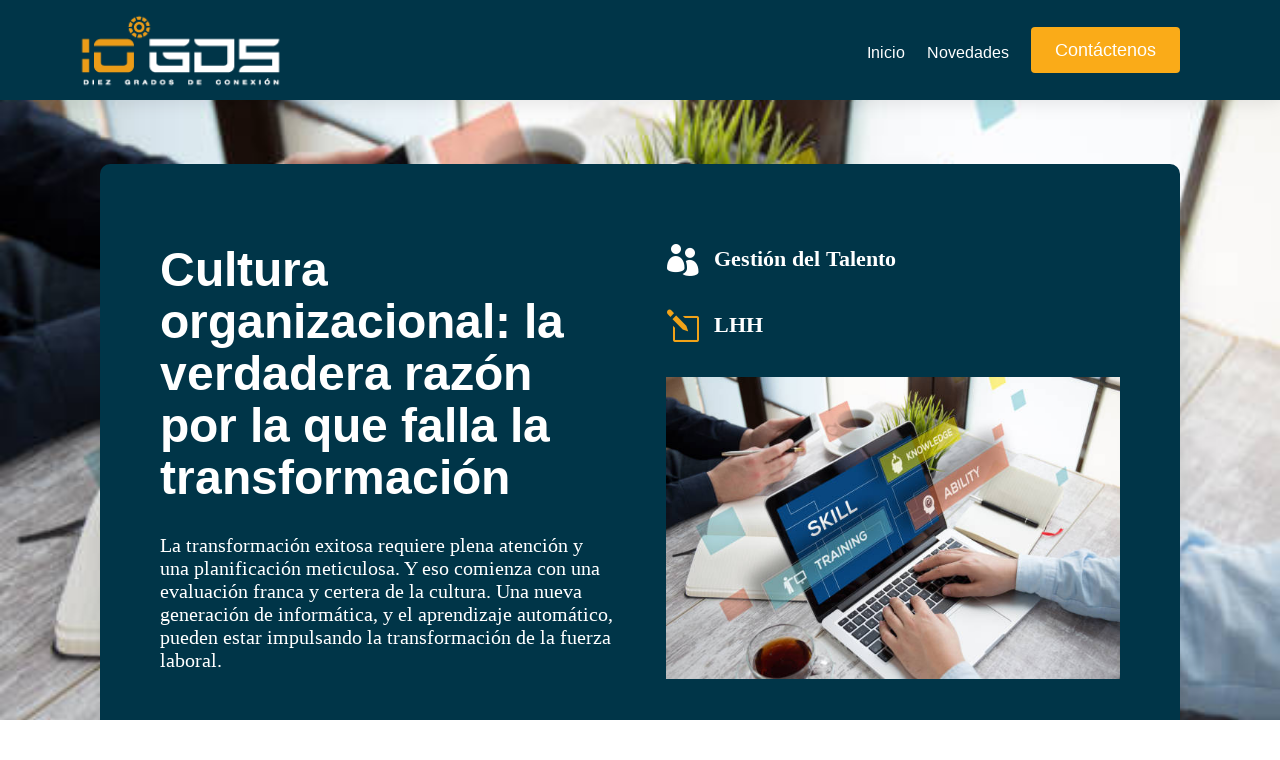

--- FILE ---
content_type: text/html; charset=UTF-8
request_url: https://www.10grados.co/cultura-organizacional-la-verdadera-razon-por-la-que-falla-la-transformacion-10grados/
body_size: 11807
content:
<!DOCTYPE html><html lang="es"><head><script data-no-optimize="1">var litespeed_docref=sessionStorage.getItem("litespeed_docref");litespeed_docref&&(Object.defineProperty(document,"referrer",{get:function(){return litespeed_docref}}),sessionStorage.removeItem("litespeed_docref"));</script><meta charset="UTF-8" /><meta http-equiv="X-UA-Compatible" content="IE=edge"><link rel="pingback" href="https://www.10grados.co/xmlrpc.php" /> <script type="litespeed/javascript" data-src="https://www.googletagmanager.com/gtag/js?id=G-T83D3W591L"></script> <script type="litespeed/javascript">window.dataLayer=window.dataLayer||[];function gtag(){dataLayer.push(arguments)}gtag('js',new Date());gtag('config','G-T83D3W591L')</script> <title>Cultura organizacional: La verdadera razón por la que falla la transformación | 10 Grados</title><meta name='robots' content='max-image-preview:large' /> <script data-cfasync="false" data-pagespeed-no-defer>var gtm4wp_datalayer_name = "dataLayer";
	var dataLayer = dataLayer || [];</script> <link rel='dns-prefetch' href='//fonts.googleapis.com' /><link rel="alternate" type="application/rss+xml" title="10 Grados &raquo; Feed" href="https://www.10grados.co/feed/" /><link rel="alternate" type="application/rss+xml" title="10 Grados &raquo; Feed de los comentarios" href="https://www.10grados.co/comments/feed/" /><meta content="Divi v.4.20.4" name="generator"/><link data-optimized="2" rel="stylesheet" href="https://www.10grados.co/wp-content/litespeed/css/ea023062a05d7e0f01c7e6a64acdf062.css?ver=ac190" /><link rel='preload' id='divi-dynamic-css' href='https://www.10grados.co/wp-content/cache/autoptimize/css/autoptimize_single_07b29d3f6e4ecefee4a36d24201ed9dd.css?ver=1769780480' as='style' media='all' onload="this.onload=null;this.rel='stylesheet'" /> <script type="litespeed/javascript" data-src='https://www.10grados.co/wp-includes/js/jquery/jquery.min.js?ver=3.6.4' id='jquery-core-js'></script> <link rel="https://api.w.org/" href="https://www.10grados.co/wp-json/" /><link rel="alternate" type="application/json" href="https://www.10grados.co/wp-json/wp/v2/pages/109129" /><link rel="EditURI" type="application/rsd+xml" title="RSD" href="https://www.10grados.co/xmlrpc.php?rsd" /><link rel="wlwmanifest" type="application/wlwmanifest+xml" href="https://www.10grados.co/wp-includes/wlwmanifest.xml" /><meta name="generator" content="WordPress 6.2.8" /><link rel="canonical" href="https://www.10grados.co/cultura-organizacional-la-verdadera-razon-por-la-que-falla-la-transformacion-10grados/" /><link rel='shortlink' href='https://www.10grados.co/?p=109129' /><link rel="alternate" type="application/json+oembed" href="https://www.10grados.co/wp-json/oembed/1.0/embed?url=https%3A%2F%2Fwww.10grados.co%2Fcultura-organizacional-la-verdadera-razon-por-la-que-falla-la-transformacion-10grados%2F" /><link rel="alternate" type="text/xml+oembed" href="https://www.10grados.co/wp-json/oembed/1.0/embed?url=https%3A%2F%2Fwww.10grados.co%2Fcultura-organizacional-la-verdadera-razon-por-la-que-falla-la-transformacion-10grados%2F&#038;format=xml" /> <script type="litespeed/javascript" data-src="https://www.googletagmanager.com/gtag/js?id=G-T83D3W591L"></script> <script type="litespeed/javascript">window.dataLayer=window.dataLayer||[];function gtag(){dataLayer.push(arguments)}
gtag('js',new Date());gtag('config','G-T83D3W591L')</script> <script data-cfasync="false" data-pagespeed-no-defer></script> <meta name="viewport" content="width=device-width, initial-scale=1.0, maximum-scale=1.0, user-scalable=0" /><link rel="icon" href="https://www.10grados.co/wp-content/uploads/2022/11/cropped-icon_10grados-32x32.jpg" sizes="32x32" /><link rel="icon" href="https://www.10grados.co/wp-content/uploads/2022/11/cropped-icon_10grados-192x192.jpg" sizes="192x192" /><link rel="apple-touch-icon" href="https://www.10grados.co/wp-content/uploads/2022/11/cropped-icon_10grados-180x180.jpg" /><meta name="msapplication-TileImage" content="https://www.10grados.co/wp-content/uploads/2022/11/cropped-icon_10grados-270x270.jpg" /><link rel="preload" as="style" id="et-core-unified-tb-108570-deferred-109129-cached-inline-styles" href="https://www.10grados.co/wp-content/et-cache/109129/et-core-unified-tb-108570-deferred-109129.min.css?ver=1769780481" onload="this.onload=null;this.rel='stylesheet';" /></head><body class="page-template-default page page-id-109129 et-tb-has-template et-tb-has-header et_pb_button_helper_class et_pb_footer_columns4 et_cover_background et_pb_gutter osx et_pb_gutters3 et_pb_pagebuilder_layout et_no_sidebar et_divi_theme et-db"> <svg xmlns="http://www.w3.org/2000/svg" viewBox="0 0 0 0" width="0" height="0" focusable="false" role="none" style="visibility: hidden; position: absolute; left: -9999px; overflow: hidden;" ><defs><filter id="wp-duotone-dark-grayscale"><feColorMatrix color-interpolation-filters="sRGB" type="matrix" values=" .299 .587 .114 0 0 .299 .587 .114 0 0 .299 .587 .114 0 0 .299 .587 .114 0 0 " /><feComponentTransfer color-interpolation-filters="sRGB" ><feFuncR type="table" tableValues="0 0.49803921568627" /><feFuncG type="table" tableValues="0 0.49803921568627" /><feFuncB type="table" tableValues="0 0.49803921568627" /><feFuncA type="table" tableValues="1 1" /></feComponentTransfer><feComposite in2="SourceGraphic" operator="in" /></filter></defs></svg><svg xmlns="http://www.w3.org/2000/svg" viewBox="0 0 0 0" width="0" height="0" focusable="false" role="none" style="visibility: hidden; position: absolute; left: -9999px; overflow: hidden;" ><defs><filter id="wp-duotone-grayscale"><feColorMatrix color-interpolation-filters="sRGB" type="matrix" values=" .299 .587 .114 0 0 .299 .587 .114 0 0 .299 .587 .114 0 0 .299 .587 .114 0 0 " /><feComponentTransfer color-interpolation-filters="sRGB" ><feFuncR type="table" tableValues="0 1" /><feFuncG type="table" tableValues="0 1" /><feFuncB type="table" tableValues="0 1" /><feFuncA type="table" tableValues="1 1" /></feComponentTransfer><feComposite in2="SourceGraphic" operator="in" /></filter></defs></svg><svg xmlns="http://www.w3.org/2000/svg" viewBox="0 0 0 0" width="0" height="0" focusable="false" role="none" style="visibility: hidden; position: absolute; left: -9999px; overflow: hidden;" ><defs><filter id="wp-duotone-purple-yellow"><feColorMatrix color-interpolation-filters="sRGB" type="matrix" values=" .299 .587 .114 0 0 .299 .587 .114 0 0 .299 .587 .114 0 0 .299 .587 .114 0 0 " /><feComponentTransfer color-interpolation-filters="sRGB" ><feFuncR type="table" tableValues="0.54901960784314 0.98823529411765" /><feFuncG type="table" tableValues="0 1" /><feFuncB type="table" tableValues="0.71764705882353 0.25490196078431" /><feFuncA type="table" tableValues="1 1" /></feComponentTransfer><feComposite in2="SourceGraphic" operator="in" /></filter></defs></svg><svg xmlns="http://www.w3.org/2000/svg" viewBox="0 0 0 0" width="0" height="0" focusable="false" role="none" style="visibility: hidden; position: absolute; left: -9999px; overflow: hidden;" ><defs><filter id="wp-duotone-blue-red"><feColorMatrix color-interpolation-filters="sRGB" type="matrix" values=" .299 .587 .114 0 0 .299 .587 .114 0 0 .299 .587 .114 0 0 .299 .587 .114 0 0 " /><feComponentTransfer color-interpolation-filters="sRGB" ><feFuncR type="table" tableValues="0 1" /><feFuncG type="table" tableValues="0 0.27843137254902" /><feFuncB type="table" tableValues="0.5921568627451 0.27843137254902" /><feFuncA type="table" tableValues="1 1" /></feComponentTransfer><feComposite in2="SourceGraphic" operator="in" /></filter></defs></svg><svg xmlns="http://www.w3.org/2000/svg" viewBox="0 0 0 0" width="0" height="0" focusable="false" role="none" style="visibility: hidden; position: absolute; left: -9999px; overflow: hidden;" ><defs><filter id="wp-duotone-midnight"><feColorMatrix color-interpolation-filters="sRGB" type="matrix" values=" .299 .587 .114 0 0 .299 .587 .114 0 0 .299 .587 .114 0 0 .299 .587 .114 0 0 " /><feComponentTransfer color-interpolation-filters="sRGB" ><feFuncR type="table" tableValues="0 0" /><feFuncG type="table" tableValues="0 0.64705882352941" /><feFuncB type="table" tableValues="0 1" /><feFuncA type="table" tableValues="1 1" /></feComponentTransfer><feComposite in2="SourceGraphic" operator="in" /></filter></defs></svg><svg xmlns="http://www.w3.org/2000/svg" viewBox="0 0 0 0" width="0" height="0" focusable="false" role="none" style="visibility: hidden; position: absolute; left: -9999px; overflow: hidden;" ><defs><filter id="wp-duotone-magenta-yellow"><feColorMatrix color-interpolation-filters="sRGB" type="matrix" values=" .299 .587 .114 0 0 .299 .587 .114 0 0 .299 .587 .114 0 0 .299 .587 .114 0 0 " /><feComponentTransfer color-interpolation-filters="sRGB" ><feFuncR type="table" tableValues="0.78039215686275 1" /><feFuncG type="table" tableValues="0 0.94901960784314" /><feFuncB type="table" tableValues="0.35294117647059 0.47058823529412" /><feFuncA type="table" tableValues="1 1" /></feComponentTransfer><feComposite in2="SourceGraphic" operator="in" /></filter></defs></svg><svg xmlns="http://www.w3.org/2000/svg" viewBox="0 0 0 0" width="0" height="0" focusable="false" role="none" style="visibility: hidden; position: absolute; left: -9999px; overflow: hidden;" ><defs><filter id="wp-duotone-purple-green"><feColorMatrix color-interpolation-filters="sRGB" type="matrix" values=" .299 .587 .114 0 0 .299 .587 .114 0 0 .299 .587 .114 0 0 .299 .587 .114 0 0 " /><feComponentTransfer color-interpolation-filters="sRGB" ><feFuncR type="table" tableValues="0.65098039215686 0.40392156862745" /><feFuncG type="table" tableValues="0 1" /><feFuncB type="table" tableValues="0.44705882352941 0.4" /><feFuncA type="table" tableValues="1 1" /></feComponentTransfer><feComposite in2="SourceGraphic" operator="in" /></filter></defs></svg><svg xmlns="http://www.w3.org/2000/svg" viewBox="0 0 0 0" width="0" height="0" focusable="false" role="none" style="visibility: hidden; position: absolute; left: -9999px; overflow: hidden;" ><defs><filter id="wp-duotone-blue-orange"><feColorMatrix color-interpolation-filters="sRGB" type="matrix" values=" .299 .587 .114 0 0 .299 .587 .114 0 0 .299 .587 .114 0 0 .299 .587 .114 0 0 " /><feComponentTransfer color-interpolation-filters="sRGB" ><feFuncR type="table" tableValues="0.098039215686275 1" /><feFuncG type="table" tableValues="0 0.66274509803922" /><feFuncB type="table" tableValues="0.84705882352941 0.41960784313725" /><feFuncA type="table" tableValues="1 1" /></feComponentTransfer><feComposite in2="SourceGraphic" operator="in" /></filter></defs></svg><div id="page-container"><div id="et-boc" class="et-boc"><header class="et-l et-l--header"><div class="et_builder_inner_content et_pb_gutters3"><div class="et_pb_section et_pb_section_0_tb_header et_pb_sticky_module et_pb_with_background et_section_regular et_pb_section--with-menu" ><div class="et_pb_row et_pb_row_0_tb_header et_pb_row--with-menu"><div class="et_pb_column et_pb_column_4_4 et_pb_column_0_tb_header  et_pb_css_mix_blend_mode_passthrough et-last-child et_pb_column--with-menu"><div class="et_pb_module et_pb_code et_pb_code_0_tb_header"><div class="et_pb_code_inner"></div></div><div class="et_pb_module et_pb_code et_pb_code_1_tb_header"><div class="et_pb_code_inner"></div></div><div class="et_pb_module et_pb_image et_pb_image_0_tb_header et_pb_image_sticky"> <a href="https://www.10grados.co/"><span class="et_pb_image_wrap "><img data-lazyloaded="1" src="[data-uri]" decoding="async" width="200" height="75" data-src="https://www.10grados.co/wp-content/uploads/2022/11/logo_head_10grados_200.png" alt="" title="logo_head_10grados_200" class="wp-image-108513" /></span></a></div><div class="et_pb_module et_pb_menu et_pb_menu_0_tb_header dfh-1 et_pb_bg_layout_light  et_pb_text_align_right et_dropdown_animation_fade et_pb_menu--without-logo et_pb_menu--style-left_aligned"><div class="et_pb_menu_inner_container clearfix"><div class="et_pb_menu__logo-wrap"><div class="et_pb_menu__logo"> <a href="https://www.10grados.co/" target="_blank"><img decoding="async" src="" alt="" class="et_multi_view_hidden_image" data-et-multi-view="{&quot;schema&quot;:{&quot;attrs&quot;:{&quot;desktop&quot;:{&quot;src&quot;:&quot;&quot;,&quot;alt&quot;:&quot;&quot;},&quot;tablet&quot;:{&quot;src&quot;:&quot;https:\/\/www.10grados.co\/wp-content\/uploads\/2022\/08\/flexile-black-logo.png&quot;},&quot;phone&quot;:{&quot;src&quot;:&quot;https:\/\/www.10grados.co\/wp-content\/uploads\/2022\/11\/logo_head_10grados_200.png&quot;}}},&quot;slug&quot;:&quot;et_pb_menu&quot;,&quot;hover_selector&quot;:&quot;.et_pb_menu_0_tb_header .et_pb_menu__logo-wrap .et_pb_menu__logo img&quot;}" /></a></div></div><div class="et_pb_menu__wrap"><div class="et_pb_menu__menu"><nav class="et-menu-nav"><ul id="menu-menu-10-grados" class="et-menu nav"><li class="et_pb_menu_page_id-home menu-item menu-item-type-post_type menu-item-object-page menu-item-home menu-item-108114"><a href="https://www.10grados.co/">Inicio</a></li><li class="et_pb_menu_page_id-108585 menu-item menu-item-type-custom menu-item-object-custom menu-item-108585"><a href="https://www.10grados.co/contenidos-novedades/">Novedades</a></li></ul></nav></div><div class="et_mobile_nav_menu"><div class="mobile_nav closed"> <span class="mobile_menu_bar"></span></div></div></div></div></div><div class="et_pb_button_module_wrapper et_pb_button_0_tb_header_wrapper et_pb_button_alignment_tablet_center et_pb_module "> <a class="et_pb_button et_pb_button_0_tb_header et_pb_bg_layout_light" href="#form_contact">Contáctenos</a></div></div></div></div></div></header><div id="et-main-area"><div id="main-content"><article id="post-109129" class="post-109129 page type-page status-publish hentry"><div class="entry-content"><div class="et-l et-l--post"><div class="et_builder_inner_content et_pb_gutters3"><div class="et_pb_section et_pb_section_0 et_pb_with_background et_section_regular" ><div class="et_pb_row et_pb_row_0"><div class="et_pb_column et_pb_column_1_2 et_pb_column_0  et_pb_css_mix_blend_mode_passthrough"><div class="et_pb_module et_pb_text et_pb_text_0  et_pb_text_align_left et_pb_bg_layout_dark"><div class="et_pb_text_inner" data-et-multi-view="{&quot;schema&quot;:{&quot;content&quot;:{&quot;desktop&quot;:&quot;&lt;p&gt;Cultura organizacional: la verdadera raz\u00f3n por la que falla la transformaci\u00f3n&lt;\/p&gt;&quot;,&quot;tablet&quot;:&quot;&lt;p&gt;Tres recomendaciones para una consultor\u00eda en comunicaciones ganadora&lt;\/p&gt;&quot;}},&quot;slug&quot;:&quot;et_pb_text&quot;}" data-et-multi-view-load-tablet-hidden="true"><p>Cultura organizacional: la verdadera razón por la que falla la transformación</p></div></div><div class="et_pb_module et_pb_text et_pb_text_1  et_pb_text_align_left et_pb_bg_layout_dark"><div class="et_pb_text_inner" data-et-multi-view="{&quot;schema&quot;:{&quot;content&quot;:{&quot;desktop&quot;:&quot;&lt;p&gt;&lt;span&gt;La transformaci\u00f3n exitosa requiere plena atenci\u00f3n y una planificaci\u00f3n meticulosa. Y eso comienza con una evaluaci\u00f3n franca y certera de la cultura. Una nueva generaci\u00f3n de inform\u00e1tica, y el aprendizaje autom\u00e1tico, pueden estar impulsando la transformaci\u00f3n de la fuerza laboral.&lt;\/span&gt;&lt;\/p&gt;&quot;,&quot;tablet&quot;:&quot;&lt;p&gt;Entre las muchas definiciones de Consultor\u00eda que existen, hay una que expresa de manera contundente la esencia de este arte.&lt;\/p&gt;&quot;}},&quot;slug&quot;:&quot;et_pb_text&quot;}" data-et-multi-view-load-tablet-hidden="true"><p><span>La transformación exitosa requiere plena atención y una planificación meticulosa. Y eso comienza con una evaluación franca y certera de la cultura. Una nueva generación de informática, y el aprendizaje automático, pueden estar impulsando la transformación de la fuerza laboral.</span></p></div></div></div><div class="et_pb_column et_pb_column_1_2 et_pb_column_1  et_pb_css_mix_blend_mode_passthrough et-last-child"><div class="et_pb_module et_pb_blurb et_pb_blurb_0  et_pb_text_align_left  et_pb_blurb_position_left et_pb_bg_layout_dark"><div class="et_pb_blurb_content"><div class="et_pb_main_blurb_image"><span class="et_pb_image_wrap"><span class="et-waypoint et_pb_animation_off et_pb_animation_off_tablet et_pb_animation_off_phone et-pb-icon"></span></span></div><div class="et_pb_blurb_container"><h4 class="et_pb_module_header"><span>Gestión del Talento</span></h4></div></div></div><div class="et_pb_module et_pb_blurb et_pb_blurb_1  et_pb_text_align_left  et_pb_blurb_position_left et_pb_bg_layout_dark"><div class="et_pb_blurb_content"><div class="et_pb_main_blurb_image"><span class="et_pb_image_wrap"><span class="et-waypoint et_pb_animation_off et_pb_animation_off_tablet et_pb_animation_off_phone et-pb-icon">l</span></span></div><div class="et_pb_blurb_container"><h4 class="et_pb_module_header"><span>LHH</span></h4></div></div></div><div class="et_pb_module et_pb_image et_pb_image_0"> <span class="et_pb_image_wrap "><img data-lazyloaded="1" src="[data-uri]" decoding="async" width="612" height="408" data-src="https://www.10grados.co/wp-content/uploads/2023/08/lhh.jpg" alt="" title="SKILL CONCEPT" data-srcset="https://www.10grados.co/wp-content/uploads/2023/08/lhh.jpg 612w, https://www.10grados.co/wp-content/uploads/2023/08/lhh-480x320.jpg 480w" data-sizes="(min-width: 0px) and (max-width: 480px) 480px, (min-width: 481px) 612px, 100vw" class="wp-image-109120" /></span></div></div></div></div><div class="et_pb_section et_pb_section_1 et_section_regular" ><div class="et_pb_row et_pb_row_1"><div class="et_pb_column et_pb_column_1_2 et_pb_column_2  et_pb_css_mix_blend_mode_passthrough"><div class="et_pb_module et_pb_text et_pb_text_2  et_pb_text_align_left et_pb_text_align_center-phone et_pb_bg_layout_light"><div class="et_pb_text_inner" data-et-multi-view="{&quot;schema&quot;:{&quot;content&quot;:{&quot;desktop&quot;:&quot;&lt;p&gt;Presentado por: &lt;strong&gt;LHH&lt;\/strong&gt;&lt;\/p&gt;&quot;,&quot;tablet&quot;:&quot;&lt;p&gt;Presentado por: &lt;strong&gt;David V\u00e9lez, director de cuenta&lt;\/strong&gt;&lt;\/p&gt;&quot;}},&quot;slug&quot;:&quot;et_pb_text&quot;}" data-et-multi-view-load-tablet-hidden="true"><p>Presentado por: <strong>LHH</strong></p></div></div></div><div class="et_pb_column et_pb_column_1_2 et_pb_column_3  et_pb_css_mix_blend_mode_passthrough et-last-child et_pb_column_empty"></div></div><div class="et_pb_row et_pb_row_2"><div class="et_pb_column et_pb_column_4_4 et_pb_column_4  et_pb_css_mix_blend_mode_passthrough et-last-child"><div class="et_pb_module et_pb_text et_pb_text_3  et_pb_text_align_center et_pb_bg_layout_light"><div class="et_pb_text_inner"><p><span>Una encuesta realizada por <strong>LHH</strong> en colaboración con <strong>HR.com</strong> reveló que, si bien los avances tecnológicos, como la inteligencia artificial y el aprendizaje automático, son considerados impulsores externos principales para la transformación laboral, la cultura se erige como la barrera más significativa para alcanzar una <strong>transformación efectiva.</strong> De hecho, un impresionante 54% de los encuestados citó la cultura como el mayor obstáculo.</span></p></div></div></div></div><div class="et_pb_row et_pb_row_3"><div class="et_pb_column et_pb_column_1_2 et_pb_column_5  et_pb_css_mix_blend_mode_passthrough"><div class="et_pb_module et_pb_image et_pb_image_1"> <span class="et_pb_image_wrap "><img data-lazyloaded="1" src="[data-uri]" decoding="async" width="640" height="427" data-src="https://www.10grados.co/wp-content/uploads/2023/08/image_publi_cultura.jpg" alt="" title="image_publi_cultura" data-srcset="https://www.10grados.co/wp-content/uploads/2023/08/image_publi_cultura.jpg 640w, https://www.10grados.co/wp-content/uploads/2023/08/image_publi_cultura-480x320.jpg 480w" data-sizes="(min-width: 0px) and (max-width: 480px) 480px, (min-width: 481px) 640px, 100vw" class="wp-image-109132" /></span></div><div class="et_pb_module et_pb_text et_pb_text_4  et_pb_text_align_left et_pb_bg_layout_light"><div class="et_pb_text_inner"><p>1. La cultura organizacional comprende creencias.</p></div></div><div class="et_pb_module et_pb_text et_pb_text_5  et_pb_text_align_left et_pb_bg_layout_light"><div class="et_pb_text_inner"><p><span>Comportamientos y actitudes que abarcan toda la empresa y sus jerarquías. Una cultura positiva se refleja en líderes comprometidos y en la comunicación clara de expectativas, lo cual genera entusiasmo en los empleados para cumplirlas. Por otro lado, una cultura tóxica se caracteriza por el conflicto generalizado y la desconfianza en el liderazgo. El cambio cultural puede ser intimidante, pero abordar esta tarea es esencial.</span></p></div></div></div><div class="et_pb_column et_pb_column_1_2 et_pb_column_6  et_pb_css_mix_blend_mode_passthrough et-last-child"><div class="et_pb_module et_pb_image et_pb_image_2"> <span class="et_pb_image_wrap "><img data-lazyloaded="1" src="[data-uri]" decoding="async" width="640" height="427" data-src="https://www.10grados.co/wp-content/uploads/2023/08/image_publi_cultura2.jpg" alt="" title="image_publi_cultura2" data-srcset="https://www.10grados.co/wp-content/uploads/2023/08/image_publi_cultura2.jpg 640w, https://www.10grados.co/wp-content/uploads/2023/08/image_publi_cultura2-480x320.jpg 480w" data-sizes="(min-width: 0px) and (max-width: 480px) 480px, (min-width: 481px) 640px, 100vw" class="wp-image-109133" /></span></div><div class="et_pb_module et_pb_text et_pb_text_6  et_pb_text_align_left et_pb_bg_layout_light"><div class="et_pb_text_inner"><p>2. Agentes de Cambio: Un Rol Decisivo</p></div></div><div class="et_pb_module et_pb_text et_pb_text_7  et_pb_text_align_left et_pb_bg_layout_light"><div class="et_pb_text_inner"><p><span>La implementación del cambio cultural enfrenta la resistencia entre aquellos apegados a lo tradicional y los defensores del cambio. Comunicar la lógica detrás del cambio y el papel individual en la transformación es esencial. Los líderes ejecutivos son clave en esta etapa, ya que deben liderar la transformación, comunicar efectivamente su naturaleza y identificar a quienes puedan impulsar la causa del cambio. Estos agentes de cambio amplificarán el mensaje, disiparán ambigüedades y fomentarán la adopción entre sus colegas.</span></p></div></div></div></div><div class="et_pb_row et_pb_row_4"><div class="et_pb_column et_pb_column_1_2 et_pb_column_7  et_pb_css_mix_blend_mode_passthrough"><div class="et_pb_module et_pb_image et_pb_image_3"> <span class="et_pb_image_wrap "><img data-lazyloaded="1" src="[data-uri]" decoding="async" width="640" height="427" data-src="https://www.10grados.co/wp-content/uploads/2023/08/image_publi_cultura3.jpg" alt="" title="image_publi_cultura3" data-srcset="https://www.10grados.co/wp-content/uploads/2023/08/image_publi_cultura3.jpg 640w, https://www.10grados.co/wp-content/uploads/2023/08/image_publi_cultura3-480x320.jpg 480w" data-sizes="(min-width: 0px) and (max-width: 480px) 480px, (min-width: 481px) 640px, 100vw" class="wp-image-109134" /></span></div><div class="et_pb_module et_pb_text et_pb_text_8  et_pb_text_align_left et_pb_bg_layout_light"><div class="et_pb_text_inner"><p>3. Cultura de Responsabilidad: Piedra Angular del Éxito</p></div></div><div class="et_pb_module et_pb_text et_pb_text_9  et_pb_text_align_left et_pb_bg_layout_light"><div class="et_pb_text_inner"><p><span>La responsabilidad en el liderazgo es fundamental para el éxito de la transformación. Cuando los líderes no enfrentan problemas, no abordan bajo rendimiento y no escuchan las preocupaciones, la transformación puede fracasar. Es crucial establecer una cultura de responsabilidad desde la cima de la organización. Sin una responsabilidad clara, los cambios pueden demorarse y generar resultados poco significativos. Lograr la transformación requiere no solo la adopción de nuevas tecnologías y métodos, sino también un compromiso total de todos los involucrados.</span></p></div></div></div><div class="et_pb_column et_pb_column_1_2 et_pb_column_8  et_pb_css_mix_blend_mode_passthrough et-last-child"><div class="et_pb_module et_pb_image et_pb_image_4"> <span class="et_pb_image_wrap "><img data-lazyloaded="1" src="[data-uri]" decoding="async" width="640" height="427" data-src="https://www.10grados.co/wp-content/uploads/2023/08/image_publi_cultura4.jpg" alt="" title="image_publi_cultura4" data-srcset="https://www.10grados.co/wp-content/uploads/2023/08/image_publi_cultura4.jpg 640w, https://www.10grados.co/wp-content/uploads/2023/08/image_publi_cultura4-480x320.jpg 480w" data-sizes="(min-width: 0px) and (max-width: 480px) 480px, (min-width: 481px) 640px, 100vw" class="wp-image-109135" /></span></div><div class="et_pb_module et_pb_text et_pb_text_10  et_pb_text_align_left et_pb_bg_layout_light"><div class="et_pb_text_inner"><p>4. Hacia una Cultura Transformadora</p></div></div><div class="et_pb_module et_pb_text et_pb_text_11  et_pb_text_align_left et_pb_bg_layout_light"><div class="et_pb_text_inner"><p><span>Identificar la cultura actual y desear su forma futura es un paso esencial en la estrategia de transformación. Empoderar a quienes liderarán el cambio, establecer expectativas claras y medibles, y dar voz a los colaboradores son elementos esenciales. Revisar y abordar brechas de manera regular, así como reconocer y celebrar logros, son prácticas que fortalecen la transformación.</span></p></div></div></div></div><div class="et_pb_row et_pb_row_5"><div class="et_pb_column et_pb_column_4_4 et_pb_column_9  et_pb_css_mix_blend_mode_passthrough et-last-child"><div class="et_pb_module et_pb_text et_pb_text_12  et_pb_text_align_center et_pb_bg_layout_light"><div class="et_pb_text_inner"><p><strong>La transformación exitosa es el resultado de un enfoque deliberado y planificación meticulosa. Comprender la cultura es el primer paso para lograrla. En última instancia, las organizaciones deben reconocer que la cultura es el verdadero motor detrás de la transformación y que abordarla con la seriedad que merece es esencial para el éxito.</strong></p></div></div></div></div></div><div id="form_contact" class="et_pb_section et_pb_section_2 et_pb_with_background et_section_regular" ><div class="et_pb_row et_pb_row_6"><div class="et_pb_column et_pb_column_1_2 et_pb_column_10  et_pb_css_mix_blend_mode_passthrough"><div class="et_pb_module et_pb_text et_pb_text_13  et_pb_text_align_left et_pb_bg_layout_light"><div class="et_pb_text_inner"><h2>Contáctenos para empezar a potenciar su empresa</h2></div></div><ul class="et_pb_module et_pb_social_media_follow et_pb_social_media_follow_0 clearfix  et_pb_bg_layout_light"><li
class='et_pb_social_media_follow_network_0 et_pb_section_video_on_hover et_pb_social_icon et_pb_social_network_link  et-social-facebook'><a
href='https://www.facebook.com/profile.php?id=100084420052861'
class='icon et_pb_with_border'
title='Seguir en Facebook'
target="_blank"><span
class='et_pb_social_media_follow_network_name'
aria-hidden='true'
>Seguir</span></a></li><li
class='et_pb_social_media_follow_network_1 et_pb_section_video_on_hover et_pb_social_icon et_pb_social_network_link  et-social-linkedin'><a
href='https://www.linkedin.com/company/10-grados/'
class='icon et_pb_with_border'
title='Seguir en LinkedIn'
target="_blank"><span
class='et_pb_social_media_follow_network_name'
aria-hidden='true'
>Seguir</span></a></li><li
class='et_pb_social_media_follow_network_2 et_pb_section_video_on_hover et_pb_social_icon et_pb_social_network_link  et-social-instagram'><a
href='https://www.instagram.com/10grados.corp/'
class='icon et_pb_with_border'
title='Seguir en Instagram'
target="_blank"><span
class='et_pb_social_media_follow_network_name'
aria-hidden='true'
>Seguir</span></a></li></ul></div><div class="et_pb_column et_pb_column_1_2 et_pb_column_11  et_pb_css_mix_blend_mode_passthrough et-last-child"><div id="et_pb_contact_form_0" class="et_pb_module et_pb_contact_form_0 et_pb_contact_form_container clearfix  et_pb_text_align_left" data-form_unique_num="0" data-form_unique_id="63c939ba-c673-4af6-9f79-af5ad1bf3cd3"><div class="et-pb-contact-message"></div><div class="et_pb_contact"><form class="et_pb_contact_form clearfix" method="post" action="https://www.10grados.co/cultura-organizacional-la-verdadera-razon-por-la-que-falla-la-transformacion-10grados/"><p class="et_pb_contact_field et_pb_contact_field_0 et_pb_contact_field_half" data-id="nombre" data-type="input"> <label for="et_pb_contact_nombre_0" class="et_pb_contact_form_label">Nombre</label> <input type="text" id="et_pb_contact_nombre_0" class="input" value="" name="et_pb_contact_nombre_0" data-required_mark="required" data-field_type="input" data-original_id="nombre" placeholder="Nombre"></p><p class="et_pb_contact_field et_pb_contact_field_1 et_pb_contact_field_half et_pb_contact_field_last" data-id="telefono" data-type="input"> <label for="et_pb_contact_telefono_0" class="et_pb_contact_form_label">Teléfono / Celular</label> <input type="text" id="et_pb_contact_telefono_0" class="input" value="" name="et_pb_contact_telefono_0" data-required_mark="required" data-field_type="input" data-original_id="telefono" placeholder="Teléfono / Celular" pattern="[0-9\s-]*" title="Sólo se permiten números."></p><p class="et_pb_contact_field et_pb_contact_field_2 et_pb_contact_field_half" data-id="email" data-type="input"> <label for="et_pb_contact_email_0" class="et_pb_contact_form_label">Correo electrónico</label> <input type="text" id="et_pb_contact_email_0" class="input" value="" name="et_pb_contact_email_0" data-required_mark="required" data-field_type="input" data-original_id="email" placeholder="Correo electrónico"></p><p class="et_pb_contact_field et_pb_contact_field_3 et_pb_contact_field_half et_pb_contact_field_last" data-id="empresa" data-type="input"> <label for="et_pb_contact_empresa_0" class="et_pb_contact_form_label">Empresa</label> <input type="text" id="et_pb_contact_empresa_0" class="input" value="" name="et_pb_contact_empresa_0" data-required_mark="required" data-field_type="input" data-original_id="empresa" placeholder="Empresa"></p><p class="et_pb_contact_field et_pb_contact_field_4 et_pb_contact_field_half" data-id="pais" data-type="select"> <label for="et_pb_contact_pais_0" class="et_pb_contact_form_label">País</label> <select id="et_pb_contact_pais_0" class="et_pb_contact_select input" name="et_pb_contact_pais_0" data-required_mark="required" data-field_type="select" data-original_id="pais"><option value="">País</option><option value="Argentina">Argentina</option><option value="Belice">Belice</option><option value="Bolivia">Bolivia</option><option value="Brasil">Brasil</option><option value="Canada">Canada</option><option value="Costa Rica">Costa Rica</option><option value="Colombia">Colombia</option><option value="Chile">Chile</option><option value="El Salvador">El Salvador</option><option value="Ecuador">Ecuador</option><option value="España">España</option><option value="Guatemala">Guatemala</option><option value="Guyana">Guyana</option><option value="Honduras">Honduras</option><option value="México">México</option><option value="Nicaragua">Nicaragua</option><option value="Panamá">Panamá</option><option value="Perú">Perú</option><option value="República Dominicana">República Dominicana</option><option value="Paraguay">Paraguay</option><option value="Uruguay">Uruguay</option><option value="USA">USA</option><option value="Venezuela">Venezuela</option> </select></p><p class="et_pb_contact_field et_pb_contact_field_5 et_pb_contact_field_half et_pb_contact_field_last" data-id="ciudad" data-type="input"> <label for="et_pb_contact_ciudad_0" class="et_pb_contact_form_label">Ciudad</label> <input type="text" id="et_pb_contact_ciudad_0" class="input" value="" name="et_pb_contact_ciudad_0" data-required_mark="required" data-field_type="input" data-original_id="ciudad" placeholder="Ciudad"></p><p class="et_pb_contact_field et_pb_contact_field_6 et_pb_contact_field_last" data-id="servicio" data-type="select"> <label for="et_pb_contact_servicio_0" class="et_pb_contact_form_label">Servicio de interés</label> <select id="et_pb_contact_servicio_0" class="et_pb_contact_select input" name="et_pb_contact_servicio_0" data-required_mark="required" data-field_type="select" data-original_id="servicio"><option value="">Servicio de interés</option><option value="Jurídico">Jurídico</option><option value="Contable y Tributario">Contable y Tributario</option><option value="Financiero">Financiero</option><option value="Recursos Humanos">Recursos Humanos</option><option value="Arquitectura">Arquitectura</option><option value="Logística">Logística</option><option value="Seguros y Gestión de Riesgos">Seguros y Gestión de Riesgos</option><option value="Tecnología">Tecnología</option><option value="Comunicaciones">Comunicaciones</option><option value="Otros">Otros</option> </select></p><p class="et_pb_contact_field et_pb_contact_field_7 et_pb_contact_field_last" data-id="message" data-type="text"> <label for="et_pb_contact_message_0" class="et_pb_contact_form_label">¿Cuéntanos cómo podemos ayudarte? </label><textarea name="et_pb_contact_message_0" id="et_pb_contact_message_0" class="et_pb_contact_message input" data-required_mark="required" data-field_type="text" data-original_id="message" placeholder="¿Cuéntanos cómo podemos ayudarte? "></textarea></p> <input type="hidden" value="et_contact_proccess" name="et_pb_contactform_submit_0"/><div class="et_contact_bottom_container"> <button type="submit" name="et_builder_submit_button" class="et_pb_contact_submit et_pb_button" data-icon="&#x24;">ENVIAR</button></div> <input type="hidden" id="_wpnonce-et-pb-contact-form-submitted-0" name="_wpnonce-et-pb-contact-form-submitted-0" value="0fc1e74076" /><input type="hidden" name="_wp_http_referer" value="/cultura-organizacional-la-verdadera-razon-por-la-que-falla-la-transformacion-10grados/" /></form></div></div></div></div><div class="et_pb_row et_pb_row_7 et_pb_gutters1"><div class="et_pb_column et_pb_column_1_3 et_pb_column_12  et_pb_css_mix_blend_mode_passthrough"><div class="et_pb_module et_pb_image et_pb_image_5"> <span class="et_pb_image_wrap "><img data-lazyloaded="1" src="[data-uri]" decoding="async" width="140" height="52" data-src="https://www.10grados.co/wp-content/uploads/2022/10/logo_footer_10grados-1.png" alt="" title="logo_footer_10grados" class="wp-image-108442" /></span></div></div><div class="et_pb_column et_pb_column_2_3 et_pb_column_13  et_pb_css_mix_blend_mode_passthrough et-last-child"><div class="et_pb_module et_pb_text et_pb_text_14  et_pb_text_align_right et_pb_bg_layout_light"><div class="et_pb_text_inner"><p><strong>Celular</strong> (+57) 321 452 1203 <strong>|</strong> <strong>Correo</strong> ceo@10grados.co</p></div></div></div></div></div></div></div></div></article></div><footer id="main-footer"><div class="container"><div id="footer-widgets" class="clearfix"><div class="footer-widget"><div id="block-5" class="fwidget et_pb_widget widget_block"><div class="wp-block-group is-layout-flow"><h2 class="wp-block-heading">Archives</h2><ul class="wp-block-archives-list wp-block-archives"><li><a href='https://www.10grados.co/2022/08/'>agosto 2022</a></li></ul></div></div><div id="block-6" class="fwidget et_pb_widget widget_block"><div class="wp-block-group is-layout-flow"><h2 class="wp-block-heading">Categories</h2><ul class="wp-block-categories-list wp-block-categories"><li class="cat-item cat-item-1"><a href="https://www.10grados.co/category/uncategorized/">Uncategorized</a></li></ul></div></div></div><div class="footer-widget"></div><div class="footer-widget"></div><div class="footer-widget"></div></div></div><div id="footer-bottom"><div class="container clearfix"><ul class="et-social-icons"><li class="et-social-icon et-social-facebook"> <a href="#" class="icon"> <span>Facebook</span> </a></li><li class="et-social-icon et-social-twitter"> <a href="#" class="icon"> <span>Twitter</span> </a></li><li class="et-social-icon et-social-instagram"> <a href="#" class="icon"> <span>Instagram</span> </a></li><li class="et-social-icon et-social-rss"> <a href="https://www.10grados.co/feed/" class="icon"> <span>RSS</span> </a></li></ul><p id="footer-info">Diseñado por <a href="https://www.elegantthemes.com" title="Premium WordPress Themes">Elegant Themes</a> | Desarrollado por <a href="https://www.wordpress.org">WordPress</a></p></div></div></footer></div></div></div> <script data-no-optimize="1">window.lazyLoadOptions=Object.assign({},{threshold:300},window.lazyLoadOptions||{});!function(t,e){"object"==typeof exports&&"undefined"!=typeof module?module.exports=e():"function"==typeof define&&define.amd?define(e):(t="undefined"!=typeof globalThis?globalThis:t||self).LazyLoad=e()}(this,function(){"use strict";function e(){return(e=Object.assign||function(t){for(var e=1;e<arguments.length;e++){var n,a=arguments[e];for(n in a)Object.prototype.hasOwnProperty.call(a,n)&&(t[n]=a[n])}return t}).apply(this,arguments)}function o(t){return e({},at,t)}function l(t,e){return t.getAttribute(gt+e)}function c(t){return l(t,vt)}function s(t,e){return function(t,e,n){e=gt+e;null!==n?t.setAttribute(e,n):t.removeAttribute(e)}(t,vt,e)}function i(t){return s(t,null),0}function r(t){return null===c(t)}function u(t){return c(t)===_t}function d(t,e,n,a){t&&(void 0===a?void 0===n?t(e):t(e,n):t(e,n,a))}function f(t,e){et?t.classList.add(e):t.className+=(t.className?" ":"")+e}function _(t,e){et?t.classList.remove(e):t.className=t.className.replace(new RegExp("(^|\\s+)"+e+"(\\s+|$)")," ").replace(/^\s+/,"").replace(/\s+$/,"")}function g(t){return t.llTempImage}function v(t,e){!e||(e=e._observer)&&e.unobserve(t)}function b(t,e){t&&(t.loadingCount+=e)}function p(t,e){t&&(t.toLoadCount=e)}function n(t){for(var e,n=[],a=0;e=t.children[a];a+=1)"SOURCE"===e.tagName&&n.push(e);return n}function h(t,e){(t=t.parentNode)&&"PICTURE"===t.tagName&&n(t).forEach(e)}function a(t,e){n(t).forEach(e)}function m(t){return!!t[lt]}function E(t){return t[lt]}function I(t){return delete t[lt]}function y(e,t){var n;m(e)||(n={},t.forEach(function(t){n[t]=e.getAttribute(t)}),e[lt]=n)}function L(a,t){var o;m(a)&&(o=E(a),t.forEach(function(t){var e,n;e=a,(t=o[n=t])?e.setAttribute(n,t):e.removeAttribute(n)}))}function k(t,e,n){f(t,e.class_loading),s(t,st),n&&(b(n,1),d(e.callback_loading,t,n))}function A(t,e,n){n&&t.setAttribute(e,n)}function O(t,e){A(t,rt,l(t,e.data_sizes)),A(t,it,l(t,e.data_srcset)),A(t,ot,l(t,e.data_src))}function w(t,e,n){var a=l(t,e.data_bg_multi),o=l(t,e.data_bg_multi_hidpi);(a=nt&&o?o:a)&&(t.style.backgroundImage=a,n=n,f(t=t,(e=e).class_applied),s(t,dt),n&&(e.unobserve_completed&&v(t,e),d(e.callback_applied,t,n)))}function x(t,e){!e||0<e.loadingCount||0<e.toLoadCount||d(t.callback_finish,e)}function M(t,e,n){t.addEventListener(e,n),t.llEvLisnrs[e]=n}function N(t){return!!t.llEvLisnrs}function z(t){if(N(t)){var e,n,a=t.llEvLisnrs;for(e in a){var o=a[e];n=e,o=o,t.removeEventListener(n,o)}delete t.llEvLisnrs}}function C(t,e,n){var a;delete t.llTempImage,b(n,-1),(a=n)&&--a.toLoadCount,_(t,e.class_loading),e.unobserve_completed&&v(t,n)}function R(i,r,c){var l=g(i)||i;N(l)||function(t,e,n){N(t)||(t.llEvLisnrs={});var a="VIDEO"===t.tagName?"loadeddata":"load";M(t,a,e),M(t,"error",n)}(l,function(t){var e,n,a,o;n=r,a=c,o=u(e=i),C(e,n,a),f(e,n.class_loaded),s(e,ut),d(n.callback_loaded,e,a),o||x(n,a),z(l)},function(t){var e,n,a,o;n=r,a=c,o=u(e=i),C(e,n,a),f(e,n.class_error),s(e,ft),d(n.callback_error,e,a),o||x(n,a),z(l)})}function T(t,e,n){var a,o,i,r,c;t.llTempImage=document.createElement("IMG"),R(t,e,n),m(c=t)||(c[lt]={backgroundImage:c.style.backgroundImage}),i=n,r=l(a=t,(o=e).data_bg),c=l(a,o.data_bg_hidpi),(r=nt&&c?c:r)&&(a.style.backgroundImage='url("'.concat(r,'")'),g(a).setAttribute(ot,r),k(a,o,i)),w(t,e,n)}function G(t,e,n){var a;R(t,e,n),a=e,e=n,(t=Et[(n=t).tagName])&&(t(n,a),k(n,a,e))}function D(t,e,n){var a;a=t,(-1<It.indexOf(a.tagName)?G:T)(t,e,n)}function S(t,e,n){var a;t.setAttribute("loading","lazy"),R(t,e,n),a=e,(e=Et[(n=t).tagName])&&e(n,a),s(t,_t)}function V(t){t.removeAttribute(ot),t.removeAttribute(it),t.removeAttribute(rt)}function j(t){h(t,function(t){L(t,mt)}),L(t,mt)}function F(t){var e;(e=yt[t.tagName])?e(t):m(e=t)&&(t=E(e),e.style.backgroundImage=t.backgroundImage)}function P(t,e){var n;F(t),n=e,r(e=t)||u(e)||(_(e,n.class_entered),_(e,n.class_exited),_(e,n.class_applied),_(e,n.class_loading),_(e,n.class_loaded),_(e,n.class_error)),i(t),I(t)}function U(t,e,n,a){var o;n.cancel_on_exit&&(c(t)!==st||"IMG"===t.tagName&&(z(t),h(o=t,function(t){V(t)}),V(o),j(t),_(t,n.class_loading),b(a,-1),i(t),d(n.callback_cancel,t,e,a)))}function $(t,e,n,a){var o,i,r=(i=t,0<=bt.indexOf(c(i)));s(t,"entered"),f(t,n.class_entered),_(t,n.class_exited),o=t,i=a,n.unobserve_entered&&v(o,i),d(n.callback_enter,t,e,a),r||D(t,n,a)}function q(t){return t.use_native&&"loading"in HTMLImageElement.prototype}function H(t,o,i){t.forEach(function(t){return(a=t).isIntersecting||0<a.intersectionRatio?$(t.target,t,o,i):(e=t.target,n=t,a=o,t=i,void(r(e)||(f(e,a.class_exited),U(e,n,a,t),d(a.callback_exit,e,n,t))));var e,n,a})}function B(e,n){var t;tt&&!q(e)&&(n._observer=new IntersectionObserver(function(t){H(t,e,n)},{root:(t=e).container===document?null:t.container,rootMargin:t.thresholds||t.threshold+"px"}))}function J(t){return Array.prototype.slice.call(t)}function K(t){return t.container.querySelectorAll(t.elements_selector)}function Q(t){return c(t)===ft}function W(t,e){return e=t||K(e),J(e).filter(r)}function X(e,t){var n;(n=K(e),J(n).filter(Q)).forEach(function(t){_(t,e.class_error),i(t)}),t.update()}function t(t,e){var n,a,t=o(t);this._settings=t,this.loadingCount=0,B(t,this),n=t,a=this,Y&&window.addEventListener("online",function(){X(n,a)}),this.update(e)}var Y="undefined"!=typeof window,Z=Y&&!("onscroll"in window)||"undefined"!=typeof navigator&&/(gle|ing|ro)bot|crawl|spider/i.test(navigator.userAgent),tt=Y&&"IntersectionObserver"in window,et=Y&&"classList"in document.createElement("p"),nt=Y&&1<window.devicePixelRatio,at={elements_selector:".lazy",container:Z||Y?document:null,threshold:300,thresholds:null,data_src:"src",data_srcset:"srcset",data_sizes:"sizes",data_bg:"bg",data_bg_hidpi:"bg-hidpi",data_bg_multi:"bg-multi",data_bg_multi_hidpi:"bg-multi-hidpi",data_poster:"poster",class_applied:"applied",class_loading:"litespeed-loading",class_loaded:"litespeed-loaded",class_error:"error",class_entered:"entered",class_exited:"exited",unobserve_completed:!0,unobserve_entered:!1,cancel_on_exit:!0,callback_enter:null,callback_exit:null,callback_applied:null,callback_loading:null,callback_loaded:null,callback_error:null,callback_finish:null,callback_cancel:null,use_native:!1},ot="src",it="srcset",rt="sizes",ct="poster",lt="llOriginalAttrs",st="loading",ut="loaded",dt="applied",ft="error",_t="native",gt="data-",vt="ll-status",bt=[st,ut,dt,ft],pt=[ot],ht=[ot,ct],mt=[ot,it,rt],Et={IMG:function(t,e){h(t,function(t){y(t,mt),O(t,e)}),y(t,mt),O(t,e)},IFRAME:function(t,e){y(t,pt),A(t,ot,l(t,e.data_src))},VIDEO:function(t,e){a(t,function(t){y(t,pt),A(t,ot,l(t,e.data_src))}),y(t,ht),A(t,ct,l(t,e.data_poster)),A(t,ot,l(t,e.data_src)),t.load()}},It=["IMG","IFRAME","VIDEO"],yt={IMG:j,IFRAME:function(t){L(t,pt)},VIDEO:function(t){a(t,function(t){L(t,pt)}),L(t,ht),t.load()}},Lt=["IMG","IFRAME","VIDEO"];return t.prototype={update:function(t){var e,n,a,o=this._settings,i=W(t,o);{if(p(this,i.length),!Z&&tt)return q(o)?(e=o,n=this,i.forEach(function(t){-1!==Lt.indexOf(t.tagName)&&S(t,e,n)}),void p(n,0)):(t=this._observer,o=i,t.disconnect(),a=t,void o.forEach(function(t){a.observe(t)}));this.loadAll(i)}},destroy:function(){this._observer&&this._observer.disconnect(),K(this._settings).forEach(function(t){I(t)}),delete this._observer,delete this._settings,delete this.loadingCount,delete this.toLoadCount},loadAll:function(t){var e=this,n=this._settings;W(t,n).forEach(function(t){v(t,e),D(t,n,e)})},restoreAll:function(){var e=this._settings;K(e).forEach(function(t){P(t,e)})}},t.load=function(t,e){e=o(e);D(t,e)},t.resetStatus=function(t){i(t)},t}),function(t,e){"use strict";function n(){e.body.classList.add("litespeed_lazyloaded")}function a(){console.log("[LiteSpeed] Start Lazy Load"),o=new LazyLoad(Object.assign({},t.lazyLoadOptions||{},{elements_selector:"[data-lazyloaded]",callback_finish:n})),i=function(){o.update()},t.MutationObserver&&new MutationObserver(i).observe(e.documentElement,{childList:!0,subtree:!0,attributes:!0})}var o,i;t.addEventListener?t.addEventListener("load",a,!1):t.attachEvent("onload",a)}(window,document);</script><script data-no-optimize="1">window.litespeed_ui_events=window.litespeed_ui_events||["mouseover","click","keydown","wheel","touchmove","touchstart"];var urlCreator=window.URL||window.webkitURL;function litespeed_load_delayed_js_force(){console.log("[LiteSpeed] Start Load JS Delayed"),litespeed_ui_events.forEach(e=>{window.removeEventListener(e,litespeed_load_delayed_js_force,{passive:!0})}),document.querySelectorAll("iframe[data-litespeed-src]").forEach(e=>{e.setAttribute("src",e.getAttribute("data-litespeed-src"))}),"loading"==document.readyState?window.addEventListener("DOMContentLoaded",litespeed_load_delayed_js):litespeed_load_delayed_js()}litespeed_ui_events.forEach(e=>{window.addEventListener(e,litespeed_load_delayed_js_force,{passive:!0})});async function litespeed_load_delayed_js(){let t=[];for(var d in document.querySelectorAll('script[type="litespeed/javascript"]').forEach(e=>{t.push(e)}),t)await new Promise(e=>litespeed_load_one(t[d],e));document.dispatchEvent(new Event("DOMContentLiteSpeedLoaded")),window.dispatchEvent(new Event("DOMContentLiteSpeedLoaded"))}function litespeed_load_one(t,e){console.log("[LiteSpeed] Load ",t);var d=document.createElement("script");d.addEventListener("load",e),d.addEventListener("error",e),t.getAttributeNames().forEach(e=>{"type"!=e&&d.setAttribute("data-src"==e?"src":e,t.getAttribute(e))});let a=!(d.type="text/javascript");!d.src&&t.textContent&&(d.src=litespeed_inline2src(t.textContent),a=!0),t.after(d),t.remove(),a&&e()}function litespeed_inline2src(t){try{var d=urlCreator.createObjectURL(new Blob([t.replace(/^(?:<!--)?(.*?)(?:-->)?$/gm,"$1")],{type:"text/javascript"}))}catch(e){d="data:text/javascript;base64,"+btoa(t.replace(/^(?:<!--)?(.*?)(?:-->)?$/gm,"$1"))}return d}</script><script data-no-optimize="1">var litespeed_vary=document.cookie.replace(/(?:(?:^|.*;\s*)_lscache_vary\s*\=\s*([^;]*).*$)|^.*$/,"");litespeed_vary||fetch("/wp-content/plugins/litespeed-cache/guest.vary.php",{method:"POST",cache:"no-cache",redirect:"follow"}).then(e=>e.json()).then(e=>{console.log(e),e.hasOwnProperty("reload")&&"yes"==e.reload&&(sessionStorage.setItem("litespeed_docref",document.referrer),window.location.reload(!0))});</script><script data-optimized="1" type="litespeed/javascript" data-src="https://www.10grados.co/wp-content/litespeed/js/06935957e69002cae4c543acfab4a240.js?ver=ac190"></script></body></html>
<!-- Page optimized by LiteSpeed Cache @2026-02-02 14:23:48 -->

<!-- Page cached by LiteSpeed Cache 7.5.0.1 on 2026-02-02 14:23:48 -->
<!-- Guest Mode -->
<!-- QUIC.cloud UCSS in queue -->